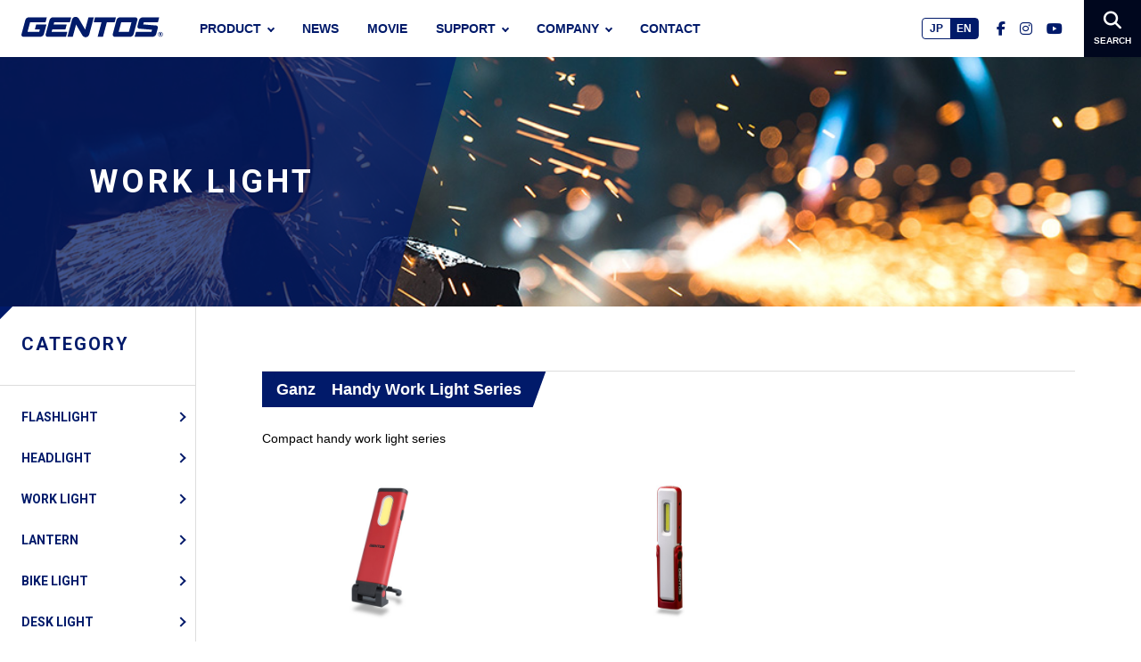

--- FILE ---
content_type: text/html; charset=UTF-8
request_url: https://www.gentos.jp/en/products/work-light
body_size: 16538
content:
<!DOCTYPE html>
<!--[if lt IE 7]>      <html class="no-js lt-ie9 lt-ie8 lt-ie7"> <![endif]-->
<!--[if IE 7]>         <html class="no-js lt-ie9 lt-ie8"> <![endif]-->
<!--[if IE 8]>         <html class="no-js lt-ie9"> <![endif]-->
<!--[if gt IE 8]><!--> <html lang="en" class="no-js"> <!--<![endif]-->
<head>
    <!-- ヒートマップスタート -->
<script type="text/javascript">
    (function(c,l,a,r,i,t,y){
        c[a]=c[a]||function(){(c[a].q=c[a].q||[]).push(arguments)};
        t=l.createElement(r);t.async=1;t.src="https://www.clarity.ms/tag/"+i;
        y=l.getElementsByTagName(r)[0];y.parentNode.insertBefore(t,y);
    })(window, document, "clarity", "script", "v156c3juzb");
</script>
<!-- ヒートマップエンド -->
<meta http-equiv="X-UA-Compatible" content="IE=edge">
<meta charset="utf-8">


<meta name="viewport" content="width=device-width">

<link rel="shortcut icon" href="https://www.gentos.jp/wp-content/themes/gentos/favicon.ico" type="image/vnd.microsoft.icon" />
<link rel="icon" href="https://www.gentos.jp/wp-content/themes/gentos/favicon.ico" type="image/vnd.microsoft.icon" />
<link rel="apple-touch-icon" sizes="120x120" href="https://www.gentos.jp/wp-content/themes/gentos/apple-touch-icon.png">

<link rel="stylesheet" type="text/css" href="https://cdn.jsdelivr.net/npm/slick-carousel@1.8.1/slick/slick.css"/>
<script src="https://kit.fontawesome.com/5844bacfea.js"></script>
<link href="https://fonts.googleapis.com/css?family=Roboto:400,700" rel="stylesheet">
<link rel="stylesheet" href="https://www.gentos.jp/wp-content/themes/gentos/assets/css/style.css">
<link rel="stylesheet" href="https://www.gentos.jp/wp-content/themes/gentos/assets/css/parallax.css">

<!-- GENTOS 追加 20250630 -->
<link rel="preload" fetchpriority="high" loading="eager"
  decoding="async" as="image" href="https://www.gentos.jp/wp-content/themes/gentos/assets/img/GENTOS_hero_img_pc.webp">
<!-- GENTOS 追加 20250630 -->
<!--
<link href="https://cdn.rawgit.com/michalsnik/aos/2.1.1/dist/aos.css" rel="stylesheet">

[if lt IE 9]>
<script src="//cdnjs.cloudflare.com/ajax/libs/respond.js/1.4.2/respond.min.js"></script>
<![endif]-->


<!-- User Heat Tag -->
<script type="text/javascript">
(function(add, cla){window['UserHeatTag']=cla;window[cla]=window[cla]||function(){(window[cla].q=window[cla].q||[]).push(arguments)},window[cla].l=1*new Date();var ul=document.createElement('script');var tag = document.getElementsByTagName('script')[0];ul.async=1;ul.src=add;tag.parentNode.insertBefore(ul,tag);})('//uh.nakanohito.jp/uhj2/uh.js', '_uhtracker');_uhtracker({id:'uhyCUq68v9'});
</script>
<!-- End User Heat Tag -->

<meta name='robots' content='index, follow, max-image-preview:large, max-snippet:-1, max-video-preview:-1' />
	<style>img:is([sizes="auto" i], [sizes^="auto," i]) { contain-intrinsic-size: 3000px 1500px }</style>
	
	<!-- This site is optimized with the Yoast SEO plugin v26.5 - https://yoast.com/wordpress/plugins/seo/ -->
	<title>WORK LIGHT アーカイブ - GENTOS</title>
	<link rel="canonical" href="https://www.gentos.jp/products/category/work-light/" />
	<link rel="next" href="https://www.gentos.jp/products/category/work-light/page/2/" />
	<meta property="og:locale" content="ja_JP" />
	<meta property="og:type" content="article" />
	<meta property="og:title" content="WORK LIGHT アーカイブ - GENTOS" />
	<meta property="og:url" content="https://www.gentos.jp/products/category/work-light/" />
	<meta property="og:site_name" content="GENTOS" />
	<meta property="og:image" content="https://www.gentos.jp/wp-content/uploads/GENTOS_imeg.webp" />
	<meta property="og:image:width" content="1200" />
	<meta property="og:image:height" content="719" />
	<meta property="og:image:type" content="image/webp" />
	<meta name="twitter:card" content="summary_large_image" />
	<meta name="twitter:site" content="@gentos_official" />
	<script type="application/ld+json" class="yoast-schema-graph">{"@context":"https://schema.org","@graph":[{"@type":"CollectionPage","@id":"https://www.gentos.jp/products/category/work-light/","url":"https://www.gentos.jp/products/category/work-light/","name":"WORK LIGHT アーカイブ - GENTOS","isPartOf":{"@id":"https://www.gentos.jp/#website"},"breadcrumb":{"@id":"https://www.gentos.jp/products/category/work-light/#breadcrumb"},"inLanguage":"ja"},{"@type":"BreadcrumbList","@id":"https://www.gentos.jp/products/category/work-light/#breadcrumb","itemListElement":[{"@type":"ListItem","position":1,"name":"ホーム","item":"https://www.gentos.jp/"},{"@type":"ListItem","position":2,"name":"PRODUCT","item":"https://www.gentos.jp/products/"},{"@type":"ListItem","position":3,"name":"カテゴリー","item":"https://www.gentos.jp/products/category/"},{"@type":"ListItem","position":4,"name":"WORK LIGHT"}]},{"@type":"WebSite","@id":"https://www.gentos.jp/#website","url":"https://www.gentos.jp/","name":"ジェントス株式会社 コーポレートサイト","description":"LEDライト・デスクライト・バイクライトならGENTOS。日本のLEDライトメーカーです。","publisher":{"@id":"https://www.gentos.jp/#organization"},"alternateName":"GENTOS","potentialAction":[{"@type":"SearchAction","target":{"@type":"EntryPoint","urlTemplate":"https://www.gentos.jp/?s={search_term_string}"},"query-input":{"@type":"PropertyValueSpecification","valueRequired":true,"valueName":"search_term_string"}}],"inLanguage":"ja"},{"@type":"Organization","@id":"https://www.gentos.jp/#organization","name":"ジェントス株式会社","alternateName":"GENTOS","url":"https://www.gentos.jp/","logo":{"@type":"ImageObject","inLanguage":"ja","@id":"https://www.gentos.jp/#/schema/logo/image/","url":"https://www.gentos.jp/wp-content/uploads/GENTOS_Logo_2022_Blue.jpg","contentUrl":"https://www.gentos.jp/wp-content/uploads/GENTOS_Logo_2022_Blue.jpg","width":1439,"height":441,"caption":"ジェントス株式会社"},"image":{"@id":"https://www.gentos.jp/#/schema/logo/image/"},"sameAs":["https://www.facebook.com/GENTOS.jp/","https://x.com/gentos_official","https://www.instagram.com/gentos_official_jp/","https://www.youtube.com/user/GENTOSchannel/"]}]}</script>
	<!-- / Yoast SEO plugin. -->


<link rel='dns-prefetch' href='//kit.fontawesome.com' />
<link rel="alternate" type="application/rss+xml" title="GENTOS &raquo; WORK LIGHT カテゴリーのフィード" href="https://www.gentos.jp/products/category/work-light/feed/" />
<script type="text/javascript">
/* <![CDATA[ */
window._wpemojiSettings = {"baseUrl":"https:\/\/s.w.org\/images\/core\/emoji\/15.0.3\/72x72\/","ext":".png","svgUrl":"https:\/\/s.w.org\/images\/core\/emoji\/15.0.3\/svg\/","svgExt":".svg","source":{"concatemoji":"https:\/\/www.gentos.jp\/wp-includes\/js\/wp-emoji-release.min.js?ver=6.7.4"}};
/*! This file is auto-generated */
!function(i,n){var o,s,e;function c(e){try{var t={supportTests:e,timestamp:(new Date).valueOf()};sessionStorage.setItem(o,JSON.stringify(t))}catch(e){}}function p(e,t,n){e.clearRect(0,0,e.canvas.width,e.canvas.height),e.fillText(t,0,0);var t=new Uint32Array(e.getImageData(0,0,e.canvas.width,e.canvas.height).data),r=(e.clearRect(0,0,e.canvas.width,e.canvas.height),e.fillText(n,0,0),new Uint32Array(e.getImageData(0,0,e.canvas.width,e.canvas.height).data));return t.every(function(e,t){return e===r[t]})}function u(e,t,n){switch(t){case"flag":return n(e,"\ud83c\udff3\ufe0f\u200d\u26a7\ufe0f","\ud83c\udff3\ufe0f\u200b\u26a7\ufe0f")?!1:!n(e,"\ud83c\uddfa\ud83c\uddf3","\ud83c\uddfa\u200b\ud83c\uddf3")&&!n(e,"\ud83c\udff4\udb40\udc67\udb40\udc62\udb40\udc65\udb40\udc6e\udb40\udc67\udb40\udc7f","\ud83c\udff4\u200b\udb40\udc67\u200b\udb40\udc62\u200b\udb40\udc65\u200b\udb40\udc6e\u200b\udb40\udc67\u200b\udb40\udc7f");case"emoji":return!n(e,"\ud83d\udc26\u200d\u2b1b","\ud83d\udc26\u200b\u2b1b")}return!1}function f(e,t,n){var r="undefined"!=typeof WorkerGlobalScope&&self instanceof WorkerGlobalScope?new OffscreenCanvas(300,150):i.createElement("canvas"),a=r.getContext("2d",{willReadFrequently:!0}),o=(a.textBaseline="top",a.font="600 32px Arial",{});return e.forEach(function(e){o[e]=t(a,e,n)}),o}function t(e){var t=i.createElement("script");t.src=e,t.defer=!0,i.head.appendChild(t)}"undefined"!=typeof Promise&&(o="wpEmojiSettingsSupports",s=["flag","emoji"],n.supports={everything:!0,everythingExceptFlag:!0},e=new Promise(function(e){i.addEventListener("DOMContentLoaded",e,{once:!0})}),new Promise(function(t){var n=function(){try{var e=JSON.parse(sessionStorage.getItem(o));if("object"==typeof e&&"number"==typeof e.timestamp&&(new Date).valueOf()<e.timestamp+604800&&"object"==typeof e.supportTests)return e.supportTests}catch(e){}return null}();if(!n){if("undefined"!=typeof Worker&&"undefined"!=typeof OffscreenCanvas&&"undefined"!=typeof URL&&URL.createObjectURL&&"undefined"!=typeof Blob)try{var e="postMessage("+f.toString()+"("+[JSON.stringify(s),u.toString(),p.toString()].join(",")+"));",r=new Blob([e],{type:"text/javascript"}),a=new Worker(URL.createObjectURL(r),{name:"wpTestEmojiSupports"});return void(a.onmessage=function(e){c(n=e.data),a.terminate(),t(n)})}catch(e){}c(n=f(s,u,p))}t(n)}).then(function(e){for(var t in e)n.supports[t]=e[t],n.supports.everything=n.supports.everything&&n.supports[t],"flag"!==t&&(n.supports.everythingExceptFlag=n.supports.everythingExceptFlag&&n.supports[t]);n.supports.everythingExceptFlag=n.supports.everythingExceptFlag&&!n.supports.flag,n.DOMReady=!1,n.readyCallback=function(){n.DOMReady=!0}}).then(function(){return e}).then(function(){var e;n.supports.everything||(n.readyCallback(),(e=n.source||{}).concatemoji?t(e.concatemoji):e.wpemoji&&e.twemoji&&(t(e.twemoji),t(e.wpemoji)))}))}((window,document),window._wpemojiSettings);
/* ]]> */
</script>
<style id='wp-emoji-styles-inline-css' type='text/css'>

	img.wp-smiley, img.emoji {
		display: inline !important;
		border: none !important;
		box-shadow: none !important;
		height: 1em !important;
		width: 1em !important;
		margin: 0 0.07em !important;
		vertical-align: -0.1em !important;
		background: none !important;
		padding: 0 !important;
	}
</style>
<link rel='stylesheet' id='wp-block-library-css' href='https://www.gentos.jp/wp-includes/css/dist/block-library/style.min.css?ver=6.7.4' type='text/css' media='all' />
<style id='font-awesome-svg-styles-default-inline-css' type='text/css'>
.svg-inline--fa {
  display: inline-block;
  height: 1em;
  overflow: visible;
  vertical-align: -.125em;
}
</style>
<link rel='stylesheet' id='font-awesome-svg-styles-css' href='https://www.gentos.jp/wp-content/uploads/font-awesome/v6.7.2/css/svg-with-js.css' type='text/css' media='all' />
<style id='font-awesome-svg-styles-inline-css' type='text/css'>
   .wp-block-font-awesome-icon svg::before,
   .wp-rich-text-font-awesome-icon svg::before {content: unset;}
</style>
<style id='classic-theme-styles-inline-css' type='text/css'>
/*! This file is auto-generated */
.wp-block-button__link{color:#fff;background-color:#32373c;border-radius:9999px;box-shadow:none;text-decoration:none;padding:calc(.667em + 2px) calc(1.333em + 2px);font-size:1.125em}.wp-block-file__button{background:#32373c;color:#fff;text-decoration:none}
</style>
<style id='global-styles-inline-css' type='text/css'>
:root{--wp--preset--aspect-ratio--square: 1;--wp--preset--aspect-ratio--4-3: 4/3;--wp--preset--aspect-ratio--3-4: 3/4;--wp--preset--aspect-ratio--3-2: 3/2;--wp--preset--aspect-ratio--2-3: 2/3;--wp--preset--aspect-ratio--16-9: 16/9;--wp--preset--aspect-ratio--9-16: 9/16;--wp--preset--color--black: #000000;--wp--preset--color--cyan-bluish-gray: #abb8c3;--wp--preset--color--white: #ffffff;--wp--preset--color--pale-pink: #f78da7;--wp--preset--color--vivid-red: #cf2e2e;--wp--preset--color--luminous-vivid-orange: #ff6900;--wp--preset--color--luminous-vivid-amber: #fcb900;--wp--preset--color--light-green-cyan: #7bdcb5;--wp--preset--color--vivid-green-cyan: #00d084;--wp--preset--color--pale-cyan-blue: #8ed1fc;--wp--preset--color--vivid-cyan-blue: #0693e3;--wp--preset--color--vivid-purple: #9b51e0;--wp--preset--gradient--vivid-cyan-blue-to-vivid-purple: linear-gradient(135deg,rgba(6,147,227,1) 0%,rgb(155,81,224) 100%);--wp--preset--gradient--light-green-cyan-to-vivid-green-cyan: linear-gradient(135deg,rgb(122,220,180) 0%,rgb(0,208,130) 100%);--wp--preset--gradient--luminous-vivid-amber-to-luminous-vivid-orange: linear-gradient(135deg,rgba(252,185,0,1) 0%,rgba(255,105,0,1) 100%);--wp--preset--gradient--luminous-vivid-orange-to-vivid-red: linear-gradient(135deg,rgba(255,105,0,1) 0%,rgb(207,46,46) 100%);--wp--preset--gradient--very-light-gray-to-cyan-bluish-gray: linear-gradient(135deg,rgb(238,238,238) 0%,rgb(169,184,195) 100%);--wp--preset--gradient--cool-to-warm-spectrum: linear-gradient(135deg,rgb(74,234,220) 0%,rgb(151,120,209) 20%,rgb(207,42,186) 40%,rgb(238,44,130) 60%,rgb(251,105,98) 80%,rgb(254,248,76) 100%);--wp--preset--gradient--blush-light-purple: linear-gradient(135deg,rgb(255,206,236) 0%,rgb(152,150,240) 100%);--wp--preset--gradient--blush-bordeaux: linear-gradient(135deg,rgb(254,205,165) 0%,rgb(254,45,45) 50%,rgb(107,0,62) 100%);--wp--preset--gradient--luminous-dusk: linear-gradient(135deg,rgb(255,203,112) 0%,rgb(199,81,192) 50%,rgb(65,88,208) 100%);--wp--preset--gradient--pale-ocean: linear-gradient(135deg,rgb(255,245,203) 0%,rgb(182,227,212) 50%,rgb(51,167,181) 100%);--wp--preset--gradient--electric-grass: linear-gradient(135deg,rgb(202,248,128) 0%,rgb(113,206,126) 100%);--wp--preset--gradient--midnight: linear-gradient(135deg,rgb(2,3,129) 0%,rgb(40,116,252) 100%);--wp--preset--font-size--small: 13px;--wp--preset--font-size--medium: 20px;--wp--preset--font-size--large: 36px;--wp--preset--font-size--x-large: 42px;--wp--preset--spacing--20: 0.44rem;--wp--preset--spacing--30: 0.67rem;--wp--preset--spacing--40: 1rem;--wp--preset--spacing--50: 1.5rem;--wp--preset--spacing--60: 2.25rem;--wp--preset--spacing--70: 3.38rem;--wp--preset--spacing--80: 5.06rem;--wp--preset--shadow--natural: 6px 6px 9px rgba(0, 0, 0, 0.2);--wp--preset--shadow--deep: 12px 12px 50px rgba(0, 0, 0, 0.4);--wp--preset--shadow--sharp: 6px 6px 0px rgba(0, 0, 0, 0.2);--wp--preset--shadow--outlined: 6px 6px 0px -3px rgba(255, 255, 255, 1), 6px 6px rgba(0, 0, 0, 1);--wp--preset--shadow--crisp: 6px 6px 0px rgba(0, 0, 0, 1);}:where(.is-layout-flex){gap: 0.5em;}:where(.is-layout-grid){gap: 0.5em;}body .is-layout-flex{display: flex;}.is-layout-flex{flex-wrap: wrap;align-items: center;}.is-layout-flex > :is(*, div){margin: 0;}body .is-layout-grid{display: grid;}.is-layout-grid > :is(*, div){margin: 0;}:where(.wp-block-columns.is-layout-flex){gap: 2em;}:where(.wp-block-columns.is-layout-grid){gap: 2em;}:where(.wp-block-post-template.is-layout-flex){gap: 1.25em;}:where(.wp-block-post-template.is-layout-grid){gap: 1.25em;}.has-black-color{color: var(--wp--preset--color--black) !important;}.has-cyan-bluish-gray-color{color: var(--wp--preset--color--cyan-bluish-gray) !important;}.has-white-color{color: var(--wp--preset--color--white) !important;}.has-pale-pink-color{color: var(--wp--preset--color--pale-pink) !important;}.has-vivid-red-color{color: var(--wp--preset--color--vivid-red) !important;}.has-luminous-vivid-orange-color{color: var(--wp--preset--color--luminous-vivid-orange) !important;}.has-luminous-vivid-amber-color{color: var(--wp--preset--color--luminous-vivid-amber) !important;}.has-light-green-cyan-color{color: var(--wp--preset--color--light-green-cyan) !important;}.has-vivid-green-cyan-color{color: var(--wp--preset--color--vivid-green-cyan) !important;}.has-pale-cyan-blue-color{color: var(--wp--preset--color--pale-cyan-blue) !important;}.has-vivid-cyan-blue-color{color: var(--wp--preset--color--vivid-cyan-blue) !important;}.has-vivid-purple-color{color: var(--wp--preset--color--vivid-purple) !important;}.has-black-background-color{background-color: var(--wp--preset--color--black) !important;}.has-cyan-bluish-gray-background-color{background-color: var(--wp--preset--color--cyan-bluish-gray) !important;}.has-white-background-color{background-color: var(--wp--preset--color--white) !important;}.has-pale-pink-background-color{background-color: var(--wp--preset--color--pale-pink) !important;}.has-vivid-red-background-color{background-color: var(--wp--preset--color--vivid-red) !important;}.has-luminous-vivid-orange-background-color{background-color: var(--wp--preset--color--luminous-vivid-orange) !important;}.has-luminous-vivid-amber-background-color{background-color: var(--wp--preset--color--luminous-vivid-amber) !important;}.has-light-green-cyan-background-color{background-color: var(--wp--preset--color--light-green-cyan) !important;}.has-vivid-green-cyan-background-color{background-color: var(--wp--preset--color--vivid-green-cyan) !important;}.has-pale-cyan-blue-background-color{background-color: var(--wp--preset--color--pale-cyan-blue) !important;}.has-vivid-cyan-blue-background-color{background-color: var(--wp--preset--color--vivid-cyan-blue) !important;}.has-vivid-purple-background-color{background-color: var(--wp--preset--color--vivid-purple) !important;}.has-black-border-color{border-color: var(--wp--preset--color--black) !important;}.has-cyan-bluish-gray-border-color{border-color: var(--wp--preset--color--cyan-bluish-gray) !important;}.has-white-border-color{border-color: var(--wp--preset--color--white) !important;}.has-pale-pink-border-color{border-color: var(--wp--preset--color--pale-pink) !important;}.has-vivid-red-border-color{border-color: var(--wp--preset--color--vivid-red) !important;}.has-luminous-vivid-orange-border-color{border-color: var(--wp--preset--color--luminous-vivid-orange) !important;}.has-luminous-vivid-amber-border-color{border-color: var(--wp--preset--color--luminous-vivid-amber) !important;}.has-light-green-cyan-border-color{border-color: var(--wp--preset--color--light-green-cyan) !important;}.has-vivid-green-cyan-border-color{border-color: var(--wp--preset--color--vivid-green-cyan) !important;}.has-pale-cyan-blue-border-color{border-color: var(--wp--preset--color--pale-cyan-blue) !important;}.has-vivid-cyan-blue-border-color{border-color: var(--wp--preset--color--vivid-cyan-blue) !important;}.has-vivid-purple-border-color{border-color: var(--wp--preset--color--vivid-purple) !important;}.has-vivid-cyan-blue-to-vivid-purple-gradient-background{background: var(--wp--preset--gradient--vivid-cyan-blue-to-vivid-purple) !important;}.has-light-green-cyan-to-vivid-green-cyan-gradient-background{background: var(--wp--preset--gradient--light-green-cyan-to-vivid-green-cyan) !important;}.has-luminous-vivid-amber-to-luminous-vivid-orange-gradient-background{background: var(--wp--preset--gradient--luminous-vivid-amber-to-luminous-vivid-orange) !important;}.has-luminous-vivid-orange-to-vivid-red-gradient-background{background: var(--wp--preset--gradient--luminous-vivid-orange-to-vivid-red) !important;}.has-very-light-gray-to-cyan-bluish-gray-gradient-background{background: var(--wp--preset--gradient--very-light-gray-to-cyan-bluish-gray) !important;}.has-cool-to-warm-spectrum-gradient-background{background: var(--wp--preset--gradient--cool-to-warm-spectrum) !important;}.has-blush-light-purple-gradient-background{background: var(--wp--preset--gradient--blush-light-purple) !important;}.has-blush-bordeaux-gradient-background{background: var(--wp--preset--gradient--blush-bordeaux) !important;}.has-luminous-dusk-gradient-background{background: var(--wp--preset--gradient--luminous-dusk) !important;}.has-pale-ocean-gradient-background{background: var(--wp--preset--gradient--pale-ocean) !important;}.has-electric-grass-gradient-background{background: var(--wp--preset--gradient--electric-grass) !important;}.has-midnight-gradient-background{background: var(--wp--preset--gradient--midnight) !important;}.has-small-font-size{font-size: var(--wp--preset--font-size--small) !important;}.has-medium-font-size{font-size: var(--wp--preset--font-size--medium) !important;}.has-large-font-size{font-size: var(--wp--preset--font-size--large) !important;}.has-x-large-font-size{font-size: var(--wp--preset--font-size--x-large) !important;}
:where(.wp-block-post-template.is-layout-flex){gap: 1.25em;}:where(.wp-block-post-template.is-layout-grid){gap: 1.25em;}
:where(.wp-block-columns.is-layout-flex){gap: 2em;}:where(.wp-block-columns.is-layout-grid){gap: 2em;}
:root :where(.wp-block-pullquote){font-size: 1.5em;line-height: 1.6;}
</style>
<script type="text/javascript" src="https://www.gentos.jp/wp-includes/js/jquery/jquery.min.js?ver=3.7.1" id="jquery-core-js"></script>
<script type="text/javascript" src="https://www.gentos.jp/wp-includes/js/jquery/jquery-migrate.min.js?ver=3.4.1" id="jquery-migrate-js"></script>
<script defer crossorigin="anonymous" type="text/javascript" src="https://kit.fontawesome.com/cc77da392b.js" id="font-awesome-official-js"></script>
<link rel="https://api.w.org/" href="https://www.gentos.jp/wp-json/" /><link rel="alternate" title="JSON" type="application/json" href="https://www.gentos.jp/wp-json/wp/v2/categories/15" /><link rel="EditURI" type="application/rsd+xml" title="RSD" href="https://www.gentos.jp/xmlrpc.php?rsd" />
<meta name="generator" content="WordPress 6.7.4" />
<meta name="cdp-version" content="1.5.0" />    
    <script type="text/javascript">
        var ajaxurl = 'https://www.gentos.jp/wp-admin/admin-ajax.php';
    </script>
                <script>
                    var ajaxUrl = 'https://www.gentos.jp/wp-admin/admin-ajax.php';
                </script>
        
</head>



<body class="archive category category-work-light category-15 charging work-light disp_charging hour_5_10 products lumen_800_over bar">



<header class="main-header" id="main-header">

  <div class="logo">
    <a href="https://www.gentos.jp/en">
      <img src="https://www.gentos.jp/wp-content/themes/gentos/assets/img/logo.svg" alt="">
    </a>
  </div>
  <div class="c-header-menu" id="header-toggle-nav">
    <nav class="global-nav">
      <ul>
        <li class="global-nav-item has-child">
          <a href="https://www.gentos.jp/en/products">PRODUCT</a>
          <div class="l-header-mega-menu">
            <div class="mega-menu-container">
              <div class="mega-menu-header">
                <h4 class="mega-menu-title">
                  <span class="title-en">PRODUCT</span>
                </h4>
                <div class="c-view-mega-menu-link">
                  <a href="https://www.gentos.jp/en/products" class="btn white-btn"><span class="label">PRODUCT TOP</span></a>
                </div>
              </div>
              <div class="mega-menu-content column-4">

                <div class="maga-menu-item icon-menu">
                  <a href="https://www.gentos.jp/en/products/flashlight">
                    <div class="mega-menu-thumb">
                      <img src="https://www.gentos.jp/wp-content/themes/gentos/assets/img/icon_flashlight.png" alt="">
                    </div>
                    <h5 class="mega-menu-item-title">FLASHLIGHT</h5>
                  </a>
                </div>
                <div class="maga-menu-item icon-menu">
                  <a href="https://www.gentos.jp/en/products/headlight">
                    <div class="mega-menu-thumb">
                      <img src="https://www.gentos.jp/wp-content/themes/gentos/assets/img/icon_headlight.png" alt="">
                    </div>
                    <h5 class="mega-menu-item-title">HEADLIGHT</h5>
                  </a>
                </div>
                <div class="maga-menu-item icon-menu">
                  <a href="https://www.gentos.jp/en/products/work-light">
                    <div class="mega-menu-thumb">
                      <img src="https://www.gentos.jp/wp-content/themes/gentos/assets/img/icon_work_light.png" alt="">
                    </div>
                    <h5 class="mega-menu-item-title">WORK LIGHT</h5>
                  </a>
                </div>
                <div class="maga-menu-item icon-menu">
                  <a href="https://www.gentos.jp/en/products/lantern">
                    <div class="mega-menu-thumb">
                      <img src="https://www.gentos.jp/wp-content/themes/gentos/assets/img/icon_lantarn.png" alt="">
                    </div>
                    <h5 class="mega-menu-item-title">LANTERN</h5>
                  </a>
                </div>
                <div class="maga-menu-item icon-menu">
                  <a href="https://www.gentos.jp/en/products/bikelight">
                    <div class="mega-menu-thumb">
                      <img src="https://www.gentos.jp/wp-content/themes/gentos/assets/img/icon_bike_light.png" alt="">
                    </div>
                    <h5 class="mega-menu-item-title">BIKE LIGHT</h5>
                  </a>
                </div>
                <div class="maga-menu-item icon-menu">
                  <a href="https://www.gentos.jp/en/products/desklight">
                    <div class="mega-menu-thumb">
                      <img src="https://www.gentos.jp/wp-content/themes/gentos/assets/img/icon_desk_light.png" alt="">
                    </div>
                    <h5 class="mega-menu-item-title">DESK LIGHT</h5>
                  </a>
                </div>
                <div class="maga-menu-item icon-menu">
                  <a href="https://www.gentos.jp/en/products/workgear">
                    <div class="mega-menu-thumb">
                      <img src="https://www.gentos.jp/wp-content/themes/gentos/assets/img/icon_workgear.png" alt="">
                    </div>
                    <h5 class="mega-menu-item-title">WORK GEAR</h5>
                  </a>
                </div>
                <div class="maga-menu-item icon-menu">
                  <a href="https://www.gentos.jp/en/products/accessory">
                    <div class="mega-menu-thumb">
                      <img src="https://www.gentos.jp/wp-content/themes/gentos/assets/img/icon_accessory.png" alt="">
                    </div>
                    <h5 class="mega-menu-item-title">ACCESSORY</h5>
                  </a>
                </div>
                <div class="maga-menu-item small-menu-item">
                  <a href="https://www.gentos.jp/en/products/newproducts">
                    <h5 class="mega-menu-item-title">NEW PRODUCT</h5>
                  </a>
                  <a href="https://www.gentos.jp/en/discontinued">
                    <h5 class="mega-menu-item-title">DISCONTINUED</h5>
                  </a>
                </div>

                <div class="maga-menu-item">
                  <a href="/en/products/sg-by-gentos" style="padding: 0; background-color: #5dc2d0;">
                    <img style="width: 100%; height: 100%; object-fit: cover; display: block;" src="https://www.gentos.jp/wp-content/themes/gentos/assets/img/SGbyGENTOS_logo_header.png" alt="">
                  </a>
                </div>
  

              </div>
            </div>
          </div>
        </li>
        <li class="global-nav-item"><a href="https://www.gentos.jp/en/news">NEWS</a></li>
        <li class="global-nav-item"><a href="https://www.gentos.jp/en/movie">MOVIE</a></li>
        <li class="global-nav-item has-child">
          <a href="https://www.gentos.jp/en/support">SUPPORT</a>
          <div class="l-header-mega-menu">
            <div class="mega-menu-container">
              <div class="mega-menu-header">
                <h4 class="mega-menu-title">
                  <span class="title-en">SUPPORT</span>
                </h4>
                <div class="c-view-mega-menu-link">
                  <a href="https://www.gentos.jp/en/support" class="btn white-btn"><span class="label">SUPPORT TOP</span></a>
                </div>
              </div>


              <div class="mega-menu-content column-4">
                <div class="maga-menu-item">
                  <a href="https://www.gentos.jp/en/support/download">
                    <h5 class="mega-menu-item-title">DOWNLOAD</h5>
                  </a>
                </div>

<!--                 <div class="maga-menu-item">
                  <a href="https://www.gentos.jp/en/support/customer-support">
                    <h5 class="mega-menu-item-title">CUSTOMER SUPPORT</h5>
                  </a>
                </div>
                <div class="maga-menu-item">
                  <a href="https://www.gentos.jp/en/support/after">
                    <h5 class="mega-menu-item-title">AFTER</h5>
                  </a>
                </div>
                <div class="maga-menu-item">
                  <a href="https://www.gentos.jp/en/support/faq">
                    <h5 class="mega-menu-item-title">FAQ</h5>
                  </a>
                </div>
                <div class="maga-menu-item">
                  <a href="https://www.gentos.jp/en/support/my-g-user">
                    <h5 class="mega-menu-item-title">USER</h5>
                  </a>
                </div> -->

              </div>
            </div>
          </div>
        </li>
        <li class="global-nav-item has-child">
          <a href="https://www.gentos.jp/en/company">COMPANY</a>
          <div class="l-header-mega-menu">
            <div class="mega-menu-container">
              <div class="mega-menu-header">
                <h4 class="mega-menu-title">
                  <span class="title-en">COMPANY</span>
                </h4>
                <div class="c-view-mega-menu-link">
                  <a href="https://www.gentos.jp/en/company" class="btn white-btn"><span class="label">COMPANY TOP</span></a>
                </div>
              </div>
              <div class="mega-menu-content column-4">
                <div class="maga-menu-item">
                  <a href="https://www.gentos.jp/en/company/profile">
                    <h5 class="mega-menu-item-title">PROFILE</h5>
                  </a>
                </div>
                <div class="maga-menu-item">
                  <a href="https://www.gentos.jp/en/company/history">
                    <h5 class="mega-menu-item-title">HISTORY</h5>
                  </a>
                </div>
                <div class="maga-menu-item">
                  <a href="https://www.gentos.jp/en/company/access">
                    <h5 class="mega-menu-item-title">LOCATION</h5>
                  </a>
                </div>

                 <div class="maga-menu-item">
                  <a href="https://www.gentos.jp/en/about-gentos">
                    <h5 class="mega-menu-item-title">ABOUT GENTOS</h5>
                  </a>
                </div>

<!--
                <div class="maga-menu-item">
                  <a href="https://www.gentos.jp/en/company/csr">
                    <h5 class="mega-menu-item-title">CSR</h5>
                  </a>
                </div>
                <div class="maga-menu-item">
                  <a href="https://www.gentos.jp/en/company/our-credo">
                    <h5 class="mega-menu-item-title">Our CREDO</h5>
                  </a>
                </div>
                <div class="maga-menu-item">
                  <a href="https://www.gentos.jp/en/company/recruit">
                    <h5 class="mega-menu-item-title">RECRUIT</h5>
                  </a>
                </div>
-->


              </div>
            </div>
          </div>
        </li>
        <li class="global-nav-item"><a href="https://www.gentos.jp/en/contact">CONTACT</a></li>
        <!-- <li class="global-nav-item"><a href="https://www.gentos.jp/en/blog">BLOG</a></li> -->
        <li class="global-nav-extra-item">
          <div class="language-select">
            <a href="/">JP</a>
            <a href="/en" onclick="document.cookie = 'language=en';" class="active">EN</a>
          </div>
          <ul class="c-header-social-lists sp-only">
            <li class="social-item"><a href="https://www.facebook.com/GENTOS.jp/" target="_blank" rel=”noopener”><i class="fab fa-facebook-f"></i></a></li>
            <li class="social-item"><a href="https://www.instagram.com/gentos_official_jp/" target="_blank" rel=”noopener”><i class="fab fa-instagram"></i></a></li>
            <li class="social-item"><a href="https://www.youtube.com/channel/UCaWnqQnIk5FRL-fOFVY-uLQ" target="_blank" rel=”noopener”><i class="fab fa-youtube"></i></a></li>
          </ul>
        </li>
      </ul>
    </nav>
  </div>
  <ul class="c-header-social-lists pc-only">
    <li class="social-item"><a href="https://www.facebook.com/GENTOS.jp/" target="_blank" rel=”noopener”><i class="fab fa-facebook-f"></i></a></li>
    <li class="social-item"><a href="https://www.instagram.com/gentos_official_jp/" target="_blank" rel=”noopener”><i class="fab fa-instagram"></i></a></li>
    <li class="social-item"><a href="https://www.youtube.com/channel/UCaWnqQnIk5FRL-fOFVY-uLQ" target="_blank" rel=”noopener”><i class="fab fa-youtube"></i></a></li>
  </ul>
  <div class="c-header-extra-menu">
<!--     <a href="" class="extra-menu-item">
      <span class="icon">
        <i class="fas fa-shopping-cart"></i>
      </span>
      <span class="label">SHOP</span>
    </a> -->
    <a href="javascript:void(0)" class="extra-menu-item js-toggle-search">
      <span class="icon">
        <i class="fas fa-search"></i>
      </span>
      <span class="label">SEARCH</span>
    </a>
  </div>
  <div class="c-header-search-content js-toggle-search-content">
    
<form method="get" id="searchform" action="/">
    <!-- キーワード検索 -->
    <div class="search-form-content">
      <div class="search-form-select-block">
                <div class="select-block">
          <div class="form-label white"><label>カテゴリー</label></div>
          <div class="select">
            <select name=category>
                <option value="">選択してください</option>
                                <option  value="15">WORK LIGHT</option>
                                <option  value="24">HEADLIGHT</option>
                                <option  value="25">FLASHLIGHT</option>
                                <option  value="26">LANTERN</option>
                                <option  value="27">BIKE LIGHT</option>
                                <option  value="28">DESK LIGHT</option>
                                <option  value="386">WORK GEAR</option>
                                <option  value="118">ACCESSORY</option>
                                <option  value="491">SG by GENTOS</option>
                            </select>
          </div>
        </div>
                <div class="select-block">
          <div class="form-label white"><label>明るさ</label></div>
          <div class="select">
            <select name=lumen>
                <option value="">選択してください</option>
                                <option  value="91">100ルーメン未満</option>
                                <option  value="92">100ルーメン～300ルーメン未満</option>
                                <option  value="93">300ルーメン～500ルーメン未満</option>
                                <option  value="94">500ルーメン～800ルーメン未満</option>
                                <option  value="95">800ルーメン以上</option>
                            </select>
          </div>
        </div>
                <div class="select-block">
          <div class="form-label white"><label>点灯時間</label></div>
          <div class="select">
            <select name=lighting_time>
                <option value="">選択してください</option>
                                <option  value="97">3時間未満</option>
                                <option  value="98">3時間～5時間未満</option>
                                <option  value="99">5時間～10時間未満</option>
                                <option  value="100">10時間～15時間未満</option>
                                <option  value="101">15時間以上</option>
                            </select>
          </div>
        </div>
                <div class="select-block">
          <div class="form-label white"><label>電源</label></div>
          <div class="select">
            <select name=power>
                <option value="">選択してください</option>
                                <option  value="104">充電池</option>
                                <option  value="105">単4電池</option>
                                <option  value="106">単3電池</option>
                                <option  value="107">単2電池</option>
                                <option  value="108">単1電池</option>
                                <option  value="109">AC使用</option>
                                <option  value="110">その他</option>
                                <option  value="319">ハイブリッド</option>
                            </select>
          </div>
        </div>
      </div>
      <div class="search-form-text-block">
        <input type="text" name="s" placeholder="型番で検索（型番の一部でも可）" value="">        
        <button class="search-submit" type="submit"><i class="fas fa-search"></i>この条件で検索</button>
      </div>
    </div>
</form>


  </div>
  <div class="menu-toggle sp-only" id="menu-toggle">
    <span class="icon"></span>
  </div>

</header>



<main class="main-content">
  <article class="l-post-index">
    <header class="post-header">

                    <img width="1060" height="353" src="https://www.gentos.jp/wp-content/uploads/work-light_header.jpg" class="attachment-full size-full" alt="" decoding="async" fetchpriority="high" srcset="https://www.gentos.jp/wp-content/uploads/work-light_header.jpg 1060w, https://www.gentos.jp/wp-content/uploads/work-light_header-300x100.jpg 300w, https://www.gentos.jp/wp-content/uploads/work-light_header-768x256.jpg 768w, https://www.gentos.jp/wp-content/uploads/work-light_header-1024x341.jpg 1024w" sizes="(max-width: 1060px) 100vw, 1060px" />      

      <h1 class="post-title container">
        <span class="title-main">WORK LIGHT</span>
      </h1>


    </header>
    <div class="full-container d-flex">
            <div class="side-column">
        
<aside class="l-sidebar">
  <section class="side-section-item">
    <h4 class="side-section-title">
      <span class="title-en">CATEGORY</span>
    </h4>
    <div class="side-section-content">
      <ul class="sidebar-nav-list">
        <li class="sidebar-nav-item">
          <a href='https://www.gentos.jp/en/products/flashlight'>FLASHLIGHT</a><ul class='side-nav-child'><li><a href='https://www.gentos.jp/en/products/g_series_flashlight'>Gシリーズ　フラッシュライト</a></li><li><a href='https://www.gentos.jp/en/products/ultirex'>UltiREXシリーズ</a></li><li><a href='https://www.gentos.jp/en/products/senn'>閃シリーズ（吊り下げパッケージ）</a></li><li><a href='https://www.gentos.jp/en/products/senn_white_box_ver'>閃シリーズ（ボックスパッケージ）</a></li><li><a href='https://www.gentos.jp/en/products/rx'>REXEEDシリーズ</a></li><li><a href='https://www.gentos.jp/en/products/stella'>STELLA　シリーズ</a></li><li><a href='https://www.gentos.jp/en/products/kf'>K-FORCEシリーズ</a></li><li><a href='https://www.gentos.jp/en/products/t_rex_flashlight'>T-REXシリーズ　フラッシュライト</a></li><li><a href='https://www.gentos.jp/en/products/bar-series'>BARRELシリーズ</a></li><li><a href='https://www.gentos.jp/en/products/bluster'>BLUSTERシリーズ</a></li><li><a href='https://www.gentos.jp/en/products/sr_flashlight'>SRシリーズ　フラッシュライト</a></li><li><a href='https://www.gentos.jp/en/products/lk'>The LEDシリーズ</a></li><li><a href='https://www.gentos.jp/en/products/onez'>Onezシリーズ　フラッシュライト</a></li><li><a href='https://www.gentos.jp/en/products/snm'>SNMシリーズ</a></li><li><a href='https://www.gentos.jp/en/products/floox'>Flooxシリーズ</a></li><li><a href='https://www.gentos.jp/en/products/lg'>LGシリーズ</a></li><li><a href='https://www.gentos.jp/en/products/key_light'>KEY LIGHT</a></li><li><a href='https://www.gentos.jp/en/products/mp'>むらぴかくん</a></li><li><a href='https://www.gentos.jp/en/products/safety'>SAFETY LIGHT</a></li></ul>        </li>
        <li class="sidebar-nav-item">
          <a href='https://www.gentos.jp/en/products/headlight'>HEADLIGHT</a><ul class='side-nav-child'><li><a href='https://www.gentos.jp/en/products/g_series_headlight'>Gシリーズ　ヘッドライト</a></li><li><a href='https://www.gentos.jp/en/products/headvader'>HEAD VADERシリーズ</a></li><li><a href='https://www.gentos.jp/en/products/ly'>LIBERTY シリーズ</a></li><li><a href='https://www.gentos.jp/en/products/head_wars'>HEAD WARSシリーズ</a></li><li><a href='https://www.gentos.jp/en/products/head_wars_white_box_ver'>HEAD WARSシリーズ (ボックスパッケージ)</a></li><li><a href='https://www.gentos.jp/en/products/delta_peak'>DELTA PEAKシリーズ</a></li><li><a href='https://www.gentos.jp/en/products/drf'>Drag Forceシリーズ</a></li><li><a href='https://www.gentos.jp/en/products/gt'>GAIN TECHシリーズ</a></li><li><a href='https://www.gentos.jp/en/products/ast'>Astrum シリーズ</a></li><li><a href='https://www.gentos.jp/en/products/w_star'>W STAR シリーズ</a></li><li><a href='https://www.gentos.jp/en/products/nr'>NRシリーズ</a></li><li><a href='https://www.gentos.jp/en/products/auva'>AUVAシリーズ</a></li><li><a href='https://www.gentos.jp/en/products/combreaker'>COMBREAKERシリーズ</a></li><li><a href='https://www.gentos.jp/en/products/t_rex_headlight'>T-REXシリーズ　ヘッドライト</a></li><li><a href='https://www.gentos.jp/en/products/stg'>Star gazerシリーズ</a></li><li><a href='https://www.gentos.jp/en/products/compact_headlight'>COMPACT HEADLIGHT</a></li></ul>        </li>
        <li class="sidebar-nav-item">
          <a href='https://www.gentos.jp/en/products/work-light'>WORK LIGHT</a><ul class='side-nav-child'><li><a href='https://www.gentos.jp/en/products/ganz_1'>Ganz　ハンディワークライトシリーズ</a></li><li><a href='https://www.gentos.jp/en/products/ganz_2'>Ganz　薄型ヘッド作業灯シリーズ</a></li><li><a href='https://www.gentos.jp/en/products/bar'>Ganz　バータイプワークライトシリーズ</a></li><li><a href='https://www.gentos.jp/en/products/strip_light'>Ganz　テープ型ライトシリーズ</a></li><li><a href='https://www.gentos.jp/en/products/area_light'>Ganz　エリアライトシリーズ</a></li><li><a href='https://www.gentos.jp/en/products/tube_light'>Ganz　チューブライトシリーズ</a></li><li><a href='https://www.gentos.jp/en/products/ganz_3'>Ganz　投光器シリーズ</a></li><li><a href='https://www.gentos.jp/en/products/gz_b'>Ganz　防爆ライトシリーズ</a></li></ul>        </li>
        <li class="sidebar-nav-item">
          <a href='https://www.gentos.jp/en/products/lantern'>LANTERN</a><ul class='side-nav-child'><li><a href='https://www.gentos.jp/en/products/explorer'>Explorerシリーズ</a></li><li><a href='https://www.gentos.jp/en/products/le'>Leggeroシリーズ</a></li><li><a href='https://www.gentos.jp/en/products/pl'>PLシリーズ</a></li></ul>        </li>
        <li class="sidebar-nav-item">
          <a href='https://www.gentos.jp/en/products/bikelight'>BIKE LIGHT</a><ul class='side-nav-child'><li><a href='https://www.gentos.jp/en/products/axs'>AXIS シリーズ</a></li><li><a href='https://www.gentos.jp/en/products/xb'>XBシリーズ</a></li><li><a href='https://www.gentos.jp/en/products/bl'>BLシリーズ</a></li></ul>        </li>
        <li class="sidebar-nav-item">
          <a href='https://www.gentos.jp/en/products/desklight'>DESK LIGHT</a><ul class='side-nav-child'><li><a href='https://www.gentos.jp/en/products/lumixux'>Lumixuxシリーズ</a></li><li><a href='https://www.gentos.jp/en/products/lumillion'>Lumillionシリーズ</a></li></ul>        </li>
        <li class="sidebar-nav-item">
          <a href='https://www.gentos.jp/en/products/workgear'>WORK GEAR</a><ul class='side-nav-child'><li><a href='https://www.gentos.jp/en/products/grit_airplus_breathable'>GRIT AIR+ 通気孔モデル</a></li><li><a href='https://www.gentos.jp/en/products/grit-airplus-electrical'>GRIT AIR+ 電気用モデル</a></li><li><a href='https://www.gentos.jp/en/products/grit_m'>GRIT　成形内装</a></li><li><a href='https://www.gentos.jp/en/products/grit_t'>GRIT　テープ内装</a></li><li><a href='https://www.gentos.jp/en/products/hyt'>ブロワー　疾風</a></li><li><a href='https://www.gentos.jp/en/products/bescon'>BESCON</a></li><li><a href='https://www.gentos.jp/en/products/flame_breaker'>Flame Breaker</a></li></ul>        </li>
        <li class="sidebar-nav-item">
          <a href='https://www.gentos.jp/en/products/accessory'>ACCESSORY</a><ul class='side-nav-child'><li><a href='https://www.gentos.jp/en/products/accessory_flashlight'>フラッシュライト　アクセサリー</a></li><li><a href='https://www.gentos.jp/en/products/accessory_headlight'>ヘッドライト　アクセサリー</a></li><li><a href='https://www.gentos.jp/en/products/accessory_work_light'>ワークライト　アクセサリー</a></li><li><a href='https://www.gentos.jp/en/products/accessory_lantern'>ランタン　アクセサリー</a></li><li><a href='https://www.gentos.jp/en/products/accessory_bike_light'>バイクライト　アクセサリー</a></li><li><a href='https://www.gentos.jp/en/products/accessory_rechargeable'>充電式製品　アクセサリー</a></li><li><a href='https://www.gentos.jp/en/products/accessory_blower'>ブロワーアクセサリー</a></li></ul>        </li>

        <style>
          #sg-area-side {
            background: #5dc3d1;
            .side-nav-child {
              background: #5dc3d1;
              a {
                color: #333;
                &:after {
                  background: #333;
                }
              }
            }
          }
        </style>

        <li class="sidebar-nav-item" id="sg-area-side">
          <a href="/en/products/sg-by-gentos" style="padding: 0; background: none;">
            <img src="https://www.gentos.jp/wp-content/themes/gentos/assets/img/SGbyGENTOS_logo_header.png" alt="" style="max-width: 100%;">
          </a>
          <ul class="side-nav-child">
            <li>
              <a href="/en/products/series/sghl/">HEADLIGHT</a>
            </li>
            <li>
              <a href="/en/products/series/sght/">FLASHLIGHT</a>
            </li>
            <li>
              <a href="/en/products/series/sgwl/">WORK LIGHT</a>
            </li>
            <li>
              <a href="/en/products/series/sgbw/">Blower</a>
            </li>
            
          </ul>
        </li>


      </ul>
    </div>
  </section>
</aside>
<!-- <aside class="l-sidebar">
  <section class="side-section-item">
    <h4 class="side-section-title">
      <span class="title-en">CATEGORY</span>
      <span class="title-jp">カテゴリー</span>
    </h4>
    <div class="side-section-content">
      <ul class="sidebar-nav-list">
        <li class="sidebar-nav-item">
          <a href="">FLASHLIGHT</a>
          <ul class="side-nav-child">
            <li><a href="">子カテゴリー</a></li>
            <li><a href="">子カテゴリー</a></li>
            <li><a href="">子カテゴリー</a></li>
            <li><a href="">子カテゴリー</a></li>
          </ul>
        </li>
        <li class="sidebar-nav-item">
          <a href="">HEADLIGHT</a>
                    <ul class="side-nav-child">
          <li><a href="https://www.gentos.jp/products/category/work-light/" title="WORK LIGHT" >WORK LIGHT</a></li><li><a href="https://www.gentos.jp/products/category/headlight/" title="HEADLIGHT" >HEADLIGHT</a></li><li><a href="https://www.gentos.jp/products/category/flashlight/" title="FLASHLIGHT" >FLASHLIGHT</a></li><li><a href="https://www.gentos.jp/products/category/lantern/" title="LANTERN" >LANTERN</a></li><li><a href="https://www.gentos.jp/products/category/bikelight/" title="BIKE LIGHT" >BIKE LIGHT</a></li><li><a href="https://www.gentos.jp/products/category/desklight/" title="DESK LIGHT" >DESK LIGHT</a></li><li><a href="https://www.gentos.jp/products/category/workgear/" title="WORK GEAR" >WORK GEAR</a></li><li><a href="https://www.gentos.jp/products/category/accessory/" title="ACCESSORY" >ACCESSORY</a></li><li><a href="https://www.gentos.jp/products/category/sg-by-gentos/" title="SG by GENTOS" >SG by GENTOS</a></li>          </ul>
        </li>
        <li class="sidebar-nav-item">
          <a href="">WORK LIGHT</a>
        </li>
        <li class="sidebar-nav-item">
          <a href="">LANTERN</a>
        </li>
        <li class="sidebar-nav-item">
          <a href="">BIKE LIGHT</a>
        </li>
        <li class="sidebar-nav-item">
          <a href="">DESK LIGHT</a>
        </li>
      </ul>
    </div>
  </section>
</aside>
 -->
<!--





<h3><a href="https://www.gentos.jp/products/series/ly/liberty%e2%85%b2/">LIBERTYⅢ</a></h3>



<h3><a href="https://www.gentos.jp/products/series/ast/astrum4/">Astrum4</a></h3>



<h3><a href="https://www.gentos.jp/products/series/ast/astrum3/">Astrum3</a></h3>



<h3><a href="https://www.gentos.jp/products/series/headvader/hv-1000r/">HV-1000R</a></h3>



<h3><a href="https://www.gentos.jp/products/hv-133h/">HV-133H</a></h3>



<h3><a href="https://www.gentos.jp/products/series/headvader/hv-033hd/">HV-033HD</a></h3>



<h3><a href="https://www.gentos.jp/products/series/t_rex_headlight/tx-d434r/">TX-D434R</a></h3>



<h3><a href="https://www.gentos.jp/products/series/w_star/ws-400h/">WS-400H</a></h3>



<h3><a href="https://www.gentos.jp/products/disp_cat/disp_battery/ast-01d/">AST-01D</a></h3>



<h3><a href="https://www.gentos.jp/products/series/ast/ast-02d/">AST-02D</a></h3>



<h3><a href="https://www.gentos.jp/products/series/g_series_headlight/gh-300rg/">GH-300RG</a></h3>



<h3><a href="https://www.gentos.jp/products/series/g_series_headlight/gh-280rg/">GH-280RG</a></h3>

 -->      </div>
      
      <div class="main-column single">
        <section class="l-product-list">


  

          <div class="c-product-list">
            <h3 class='category-section-title'><span>Ganz　ハンディワークライトシリーズ</span></h3><p class='category-section-description'>Compact handy work light series</p><div class="product-item">
  <a href="https://www.gentos.jp/en/products/series/ganz_1/gz-133/">
    <div class="item-thumb">
    <img width="622" height="350" src="https://www.gentos.jp/wp-content/uploads/GZ_133.jpg" class="attachment-full size-full" alt="" decoding="async" loading="lazy" srcset="https://www.gentos.jp/wp-content/uploads/GZ_133.jpg 622w, https://www.gentos.jp/wp-content/uploads/GZ_133-300x169.jpg 300w" sizes="auto, (max-width: 622px) 100vw, 622px" />    </div>
    <div class="item-text">
      <h3 class="item-title">
        GZ-133              </h3>
      <div class="item-info">
                        <dl>
          <dt>Light Output</dt>
          <dd><span>830lm</span></dd>
        </dl>
        
                        <dl>
          <dt>Run Time</dt>
          <dd><span>4h</span></dd>
        </dl>
        
                <dl>
          <dt>Battery</dt>
          <dd>充電池</dd>
        </dl>
        


      </div>
    </div>
  </a>
</div>



<div class="product-item">
  <a href="https://www.gentos.jp/en/products/series/ganz_1/gz-011/">
    <div class="item-thumb">
    <img width="622" height="350" src="https://www.gentos.jp/wp-content/uploads/GZ_011.jpg" class="attachment-full size-full" alt="" decoding="async" loading="lazy" srcset="https://www.gentos.jp/wp-content/uploads/GZ_011.jpg 622w, https://www.gentos.jp/wp-content/uploads/GZ_011-300x169.jpg 300w" sizes="auto, (max-width: 622px) 100vw, 622px" />    </div>
    <div class="item-text">
      <h3 class="item-title">
        GZ-011              </h3>
      <div class="item-info">
                        <dl>
          <dt>Light Output</dt>
          <dd><span>150lm</span></dd>
        </dl>
        
                        <dl>
          <dt>Run Time</dt>
          <dd><span>2.5h</span></dd>
        </dl>
        
                <dl>
          <dt>Battery</dt>
          <dd>充電池</dd>
        </dl>
        


      </div>
    </div>
  </a>
</div>



<h3 class='category-section-title'><span>Ganz　薄型ヘッド作業灯シリーズ</span></h3><p class='category-section-description'>Usable top light as handy torch. 360° swiveling head work light</p><div class="product-item">
  <a href="https://www.gentos.jp/en/products/series/ganz_2/gz-x233/">
    <div class="item-thumb">
    <img width="622" height="350" src="https://www.gentos.jp/wp-content/uploads/GZ_X233.jpg" class="attachment-full size-full" alt="" decoding="async" loading="lazy" srcset="https://www.gentos.jp/wp-content/uploads/GZ_X233.jpg 622w, https://www.gentos.jp/wp-content/uploads/GZ_X233-300x169.jpg 300w" sizes="auto, (max-width: 622px) 100vw, 622px" />    </div>
    <div class="item-text">
      <h3 class="item-title">
        GZ-X233              </h3>
      <div class="item-info">
                        <dl>
          <dt>Light Output</dt>
          <dd><span>740lm</span></dd>
        </dl>
        
                        <dl>
          <dt>Run Time</dt>
          <dd><span>5h</span></dd>
        </dl>
        
                <dl>
          <dt>Battery</dt>
          <dd>充電池</dd>
        </dl>
        


      </div>
    </div>
  </a>
</div>



<div class="product-item">
  <a href="https://www.gentos.jp/en/products/series/ganz_2/gz-223/">
    <div class="item-thumb">
    <img width="622" height="350" src="https://www.gentos.jp/wp-content/uploads/GZ_223.jpg" class="attachment-full size-full" alt="" decoding="async" loading="lazy" srcset="https://www.gentos.jp/wp-content/uploads/GZ_223.jpg 622w, https://www.gentos.jp/wp-content/uploads/GZ_223-300x169.jpg 300w" sizes="auto, (max-width: 622px) 100vw, 622px" />    </div>
    <div class="item-text">
      <h3 class="item-title">
        GZ-223              </h3>
      <div class="item-info">
                        <dl>
          <dt>Light Output</dt>
          <dd><span>650lm</span></dd>
        </dl>
        
                        <dl>
          <dt>Run Time</dt>
          <dd><span>3h</span></dd>
        </dl>
        
                <dl>
          <dt>Battery</dt>
          <dd>充電池</dd>
        </dl>
        


      </div>
    </div>
  </a>
</div>



<div class="product-item">
  <a href="https://www.gentos.jp/en/products/series/ganz_2/gz-210/">
    <div class="item-thumb">
    <img width="622" height="350" src="https://www.gentos.jp/wp-content/uploads/GZ_210.jpg" class="attachment-full size-full" alt="" decoding="async" loading="lazy" srcset="https://www.gentos.jp/wp-content/uploads/GZ_210.jpg 622w, https://www.gentos.jp/wp-content/uploads/GZ_210-300x169.jpg 300w" sizes="auto, (max-width: 622px) 100vw, 622px" />    </div>
    <div class="item-text">
      <h3 class="item-title">
        GZ-210              </h3>
      <div class="item-info">
                        <dl>
          <dt>Light Output</dt>
          <dd><span>125lm</span></dd>
        </dl>
        
                        <dl>
          <dt>Run Time</dt>
          <dd><span>3h</span></dd>
        </dl>
        
                <dl>
          <dt>Battery</dt>
          <dd>充電池</dd>
        </dl>
        


      </div>
    </div>
  </a>
</div>



<h3 class='category-section-title'><span>Ganz　バータイプワークライトシリーズ</span></h3><p class='category-section-description'>Usable top light as handy torch. Bar type work light series </p><div class="product-item">
  <a href="https://www.gentos.jp/en/products/series/bar/gz-623/">
    <div class="item-thumb">
    <img width="622" height="350" src="https://www.gentos.jp/wp-content/uploads/GZ_623.jpg" class="attachment-full size-full" alt="" decoding="async" loading="lazy" srcset="https://www.gentos.jp/wp-content/uploads/GZ_623.jpg 622w, https://www.gentos.jp/wp-content/uploads/GZ_623-300x169.jpg 300w" sizes="auto, (max-width: 622px) 100vw, 622px" />    </div>
    <div class="item-text">
      <h3 class="item-title">
        GZ-623              </h3>
      <div class="item-info">
                        <dl>
          <dt>Light Output</dt>
          <dd><span>1200lm</span></dd>
        </dl>
        
                        <dl>
          <dt>Run Time</dt>
          <dd><span>6h</span></dd>
        </dl>
        
                <dl>
          <dt>Battery</dt>
          <dd>充電池</dd>
        </dl>
        


      </div>
    </div>
  </a>
</div>



<div class="product-item">
  <a href="https://www.gentos.jp/en/products/series/bar/gz-706/">
    <div class="item-thumb">
    <img width="622" height="350" src="https://www.gentos.jp/wp-content/uploads/GZ_706.jpg" class="attachment-full size-full" alt="" decoding="async" loading="lazy" srcset="https://www.gentos.jp/wp-content/uploads/GZ_706.jpg 622w, https://www.gentos.jp/wp-content/uploads/GZ_706-300x169.jpg 300w" sizes="auto, (max-width: 622px) 100vw, 622px" />    </div>
    <div class="item-text">
      <h3 class="item-title">
        GZ-706              </h3>
      <div class="item-info">
                        <dl>
          <dt>Light Output</dt>
          <dd><span>800lm</span></dd>
        </dl>
        
                        <dl>
          <dt>Run Time</dt>
          <dd><span>3h</span></dd>
        </dl>
        
                <dl>
          <dt>Battery</dt>
          <dd>充電池</dd>
        </dl>
        


      </div>
    </div>
  </a>
</div>



<div class="product-item">
  <a href="https://www.gentos.jp/en/products/series/bar/gz-705/">
    <div class="item-thumb">
    <img width="622" height="350" src="https://www.gentos.jp/wp-content/uploads/GZ_705.jpg" class="attachment-full size-full" alt="" decoding="async" loading="lazy" srcset="https://www.gentos.jp/wp-content/uploads/GZ_705.jpg 622w, https://www.gentos.jp/wp-content/uploads/GZ_705-300x169.jpg 300w" sizes="auto, (max-width: 622px) 100vw, 622px" />    </div>
    <div class="item-text">
      <h3 class="item-title">
        GZ-705              </h3>
      <div class="item-info">
                        <dl>
          <dt>Light Output</dt>
          <dd><span>600lm</span></dd>
        </dl>
        
                        <dl>
          <dt>Run Time</dt>
          <dd><span>3h</span></dd>
        </dl>
        
                <dl>
          <dt>Battery</dt>
          <dd>充電池</dd>
        </dl>
        


      </div>
    </div>
  </a>
</div>



<h3 class='category-section-title'><span>Ganz　テープ型ライトシリーズ</span></h3><p class='category-section-description'>strip light series</p><div class="product-item">
  <a href="https://www.gentos.jp/en/products/series/strip_light/gzs-10mb-a/">
    <div class="item-thumb">
    <img width="622" height="350" src="https://www.gentos.jp/wp-content/uploads/GZS_10MB_A.jpg" class="attachment-full size-full" alt="" decoding="async" loading="lazy" srcset="https://www.gentos.jp/wp-content/uploads/GZS_10MB_A.jpg 622w, https://www.gentos.jp/wp-content/uploads/GZS_10MB_A-300x169.jpg 300w" sizes="auto, (max-width: 622px) 100vw, 622px" />    </div>
    <div class="item-text">
      <h3 class="item-title">
        GZS-10MB-A              </h3>
      <div class="item-info">
                        <dl>
          <dt>Light Output</dt>
          <dd><span>9000lm</span></dd>
        </dl>
        
                        
                <dl>
          <dt>Battery</dt>
          <dd>AC使用</dd>
        </dl>
        


      </div>
    </div>
  </a>
</div>



<div class="product-item">
  <a href="https://www.gentos.jp/en/products/series/strip_light/gzs-10mb/">
    <div class="item-thumb">
    <img width="622" height="350" src="https://www.gentos.jp/wp-content/uploads/GZS_10MB_.jpg" class="attachment-full size-full" alt="" decoding="async" loading="lazy" srcset="https://www.gentos.jp/wp-content/uploads/GZS_10MB_.jpg 622w, https://www.gentos.jp/wp-content/uploads/GZS_10MB_-300x169.jpg 300w" sizes="auto, (max-width: 622px) 100vw, 622px" />    </div>
    <div class="item-text">
      <h3 class="item-title">
        GZS-10MB              </h3>
      <div class="item-info">
                        <dl>
          <dt>Light Output</dt>
          <dd><span>9000lm</span></dd>
        </dl>
        
                        
                <dl>
          <dt>Battery</dt>
          <dd>AC使用</dd>
        </dl>
        


      </div>
    </div>
  </a>
</div>



<h3 class='category-section-title'><span>Ganz　エリアライトシリーズ</span></h3><p class='category-section-description'>Illuminates a wide area with a large amount of light</p><div class="product-item">
  <a href="https://www.gentos.jp/en/products/series/area_light/gza-803/">
    <div class="item-thumb">
    <img width="622" height="350" src="https://www.gentos.jp/wp-content/uploads/GZA_803.jpg" class="attachment-full size-full" alt="" decoding="async" loading="lazy" srcset="https://www.gentos.jp/wp-content/uploads/GZA_803.jpg 622w, https://www.gentos.jp/wp-content/uploads/GZA_803-300x169.jpg 300w" sizes="auto, (max-width: 622px) 100vw, 622px" />    </div>
    <div class="item-text">
      <h3 class="item-title">
        GZA-803              </h3>
      <div class="item-info">
                        <dl>
          <dt>Light Output</dt>
          <dd><span>9000lm</span></dd>
        </dl>
        
                        <dl>
          <dt>Run Time</dt>
          <dd><span>2.5h</span></dd>
        </dl>
        
                <dl>
          <dt>Battery</dt>
          <dd>充電池</dd>
        </dl>
        


      </div>
    </div>
  </a>
</div>



<div class="product-item">
  <a href="https://www.gentos.jp/en/products/series/area_light/gza-801/">
    <div class="item-thumb">
    <img width="622" height="350" src="https://www.gentos.jp/wp-content/uploads/GZA_801.jpg" class="attachment-full size-full" alt="" decoding="async" loading="lazy" srcset="https://www.gentos.jp/wp-content/uploads/GZA_801.jpg 622w, https://www.gentos.jp/wp-content/uploads/GZA_801-300x169.jpg 300w" sizes="auto, (max-width: 622px) 100vw, 622px" />    </div>
    <div class="item-text">
      <h3 class="item-title">
        GZA-801              </h3>
      <div class="item-info">
                        <dl>
          <dt>Light Output</dt>
          <dd><span>4000lm</span></dd>
        </dl>
        
                        
                <dl>
          <dt>Battery</dt>
          <dd>AC使用</dd>
        </dl>
        


      </div>
    </div>
  </a>
</div>



<h3 class='category-section-title'><span>Ganz　チューブライトシリーズ</span></h3><p class='category-section-description'>Tube type light series</p><div class="product-item">
  <a href="https://www.gentos.jp/en/products/series/tube_light/gzt-600/">
    <div class="item-thumb">
    <img width="622" height="350" src="https://www.gentos.jp/wp-content/uploads/GZT_600.jpg" class="attachment-full size-full" alt="" decoding="async" loading="lazy" srcset="https://www.gentos.jp/wp-content/uploads/GZT_600.jpg 622w, https://www.gentos.jp/wp-content/uploads/GZT_600-300x169.jpg 300w" sizes="auto, (max-width: 622px) 100vw, 622px" />    </div>
    <div class="item-text">
      <h3 class="item-title">
        GZT-600              </h3>
      <div class="item-info">
                        <dl>
          <dt>Light Output</dt>
          <dd><span>900lm</span></dd>
        </dl>
        
                        
                <dl>
          <dt>Battery</dt>
          <dd>AC使用</dd>
        </dl>
        


      </div>
    </div>
  </a>
</div>



<div class="product-item">
  <a href="https://www.gentos.jp/en/products/series/tube_light/gzt-1200/">
    <div class="item-thumb">
    <img width="622" height="350" src="https://www.gentos.jp/wp-content/uploads/GZT_1200.jpg" class="attachment-full size-full" alt="" decoding="async" loading="lazy" srcset="https://www.gentos.jp/wp-content/uploads/GZT_1200.jpg 622w, https://www.gentos.jp/wp-content/uploads/GZT_1200-300x169.jpg 300w" sizes="auto, (max-width: 622px) 100vw, 622px" />    </div>
    <div class="item-text">
      <h3 class="item-title">
        GZT-1200              </h3>
      <div class="item-info">
                        <dl>
          <dt>Light Output</dt>
          <dd><span>1800lm</span></dd>
        </dl>
        
                        
                <dl>
          <dt>Battery</dt>
          <dd>AC使用</dd>
        </dl>
        


      </div>
    </div>
  </a>
</div>



<h3 class='category-section-title'><span>Ganz　投光器シリーズ</span></h3><p class='category-section-description'>COB LED floodlight</p><div class="product-item">
  <a href="https://www.gentos.jp/en/products/series/ganz_3/gz-308/">
    <div class="item-thumb">
    <img width="622" height="350" src="https://www.gentos.jp/wp-content/uploads/GZ_308.jpg" class="attachment-full size-full" alt="" decoding="async" loading="lazy" srcset="https://www.gentos.jp/wp-content/uploads/GZ_308.jpg 622w, https://www.gentos.jp/wp-content/uploads/GZ_308-300x169.jpg 300w" sizes="auto, (max-width: 622px) 100vw, 622px" />    </div>
    <div class="item-text">
      <h3 class="item-title">
        GZ-308              </h3>
      <div class="item-info">
                        <dl>
          <dt>Light Output</dt>
          <dd><span>1000 lm</span></dd>
        </dl>
        
                        <dl>
          <dt>Run Time</dt>
          <dd><span>6h</span></dd>
        </dl>
        
                <dl>
          <dt>Battery</dt>
          <dd>充電池</dd>
        </dl>
        


      </div>
    </div>
  </a>
</div>



<div class="product-item">
  <a href="https://www.gentos.jp/en/products/series/ganz_3/gz-316/">
    <div class="item-thumb">
    <img width="622" height="350" src="https://www.gentos.jp/wp-content/uploads/GZ_316.jpg" class="attachment-full size-full" alt="" decoding="async" loading="lazy" srcset="https://www.gentos.jp/wp-content/uploads/GZ_316.jpg 622w, https://www.gentos.jp/wp-content/uploads/GZ_316-300x169.jpg 300w" sizes="auto, (max-width: 622px) 100vw, 622px" />    </div>
    <div class="item-text">
      <h3 class="item-title">
        GZ-316              </h3>
      <div class="item-info">
                        <dl>
          <dt>Light Output</dt>
          <dd><span>1200lm</span></dd>
        </dl>
        
                        <dl>
          <dt>Run Time</dt>
          <dd><span>8h</span></dd>
        </dl>
        
                <dl>
          <dt>Battery</dt>
          <dd>充電池</dd>
        </dl>
        


      </div>
    </div>
  </a>
</div>



<div class="product-item">
  <a href="https://www.gentos.jp/en/products/series/ganz_3/gz-315/">
    <div class="item-thumb">
    <img width="622" height="350" src="https://www.gentos.jp/wp-content/uploads/GZ_315.jpg" class="attachment-full size-full" alt="" decoding="async" loading="lazy" srcset="https://www.gentos.jp/wp-content/uploads/GZ_315.jpg 622w, https://www.gentos.jp/wp-content/uploads/GZ_315-300x169.jpg 300w" sizes="auto, (max-width: 622px) 100vw, 622px" />    </div>
    <div class="item-text">
      <h3 class="item-title">
        GZ-315              </h3>
      <div class="item-info">
                        <dl>
          <dt>Light Output</dt>
          <dd><span>14000lm</span></dd>
        </dl>
        
                        <dl>
          <dt>Run Time</dt>
          <dd><span>2h</span></dd>
        </dl>
        
                <dl>
          <dt>Battery</dt>
          <dd>充電池</dd>
        </dl>
        


      </div>
    </div>
  </a>
</div>



<div class="product-item">
  <a href="https://www.gentos.jp/en/products/series/ganz_3/gz-320/">
    <div class="item-thumb">
    <img width="622" height="350" src="https://www.gentos.jp/wp-content/uploads/GZ_320.jpg" class="attachment-full size-full" alt="" decoding="async" loading="lazy" srcset="https://www.gentos.jp/wp-content/uploads/GZ_320.jpg 622w, https://www.gentos.jp/wp-content/uploads/GZ_320-300x169.jpg 300w" sizes="auto, (max-width: 622px) 100vw, 622px" />    </div>
    <div class="item-text">
      <h3 class="item-title">
        GZ-320              </h3>
      <div class="item-info">
                        <dl>
          <dt>Light Output</dt>
          <dd><span>1700lm</span></dd>
        </dl>
        
                        <dl>
          <dt>Run Time</dt>
          <dd><span>3h</span></dd>
        </dl>
        
                <dl>
          <dt>Battery</dt>
          <dd>充電池</dd>
        </dl>
        


      </div>
    </div>
  </a>
</div>



<div class="product-item">
  <a href="https://www.gentos.jp/en/products/gz-314/">
    <div class="item-thumb">
    <img width="622" height="350" src="https://www.gentos.jp/wp-content/uploads/GZ_314.jpg" class="attachment-full size-full" alt="" decoding="async" loading="lazy" srcset="https://www.gentos.jp/wp-content/uploads/GZ_314.jpg 622w, https://www.gentos.jp/wp-content/uploads/GZ_314-300x169.jpg 300w" sizes="auto, (max-width: 622px) 100vw, 622px" />    </div>
    <div class="item-text">
      <h3 class="item-title">
        GZ-314              </h3>
      <div class="item-info">
                        <dl>
          <dt>Light Output</dt>
          <dd><span>6000lm</span></dd>
        </dl>
        
                        <dl>
          <dt>Run Time</dt>
          <dd><span>3h</span></dd>
        </dl>
        
                <dl>
          <dt>Battery</dt>
          <dd>ハイブリッド</dd>
        </dl>
        


      </div>
    </div>
  </a>
</div>



<h3 class='category-section-title'><span>Ganz　防爆ライトシリーズ</span></h3><p class='category-section-description'>hazard zone work light（Available only in japan）</p><div class="product-item">
  <a href="https://www.gentos.jp/en/products/series/gz_b/gz-bf50/">
    <div class="item-thumb">
    <img width="622" height="350" src="https://www.gentos.jp/wp-content/uploads/GZ_BF50.jpg" class="attachment-full size-full" alt="" decoding="async" loading="lazy" srcset="https://www.gentos.jp/wp-content/uploads/GZ_BF50.jpg 622w, https://www.gentos.jp/wp-content/uploads/GZ_BF50-300x169.jpg 300w" sizes="auto, (max-width: 622px) 100vw, 622px" />    </div>
    <div class="item-text">
      <h3 class="item-title">
        GZ-BF50              </h3>
      <div class="item-info">
                        <dl>
          <dt>Light Output</dt>
          <dd><span>1500lm</span></dd>
        </dl>
        
                        <dl>
          <dt>Run Time</dt>
          <dd><span>2h</span></dd>
        </dl>
        
                <dl>
          <dt>Battery</dt>
          <dd>充電池</dd>
        </dl>
        


      </div>
    </div>
  </a>
</div>



<div class="product-item">
  <a href="https://www.gentos.jp/en/products/series/gz_b/gz-ba30/">
    <div class="item-thumb">
    <img width="622" height="350" src="https://www.gentos.jp/wp-content/uploads/GZ_BA30.jpg" class="attachment-full size-full" alt="" decoding="async" loading="lazy" srcset="https://www.gentos.jp/wp-content/uploads/GZ_BA30.jpg 622w, https://www.gentos.jp/wp-content/uploads/GZ_BA30-300x169.jpg 300w" sizes="auto, (max-width: 622px) 100vw, 622px" />    </div>
    <div class="item-text">
      <h3 class="item-title">
        GZ-BA30              </h3>
      <div class="item-info">
                        <dl>
          <dt>Light Output</dt>
          <dd><span>300lm</span></dd>
        </dl>
        
                        <dl>
          <dt>Run Time</dt>
          <dd><span>3h</span></dd>
        </dl>
        
                <dl>
          <dt>Battery</dt>
          <dd>充電池</dd>
        </dl>
        


      </div>
    </div>
  </a>
</div>



<div class="product-item">
  <a href="https://www.gentos.jp/en/products/series/gz_b/gz-bh10/">
    <div class="item-thumb">
    <img width="622" height="350" src="https://www.gentos.jp/wp-content/uploads/GZ_BH10.jpg" class="attachment-full size-full" alt="" decoding="async" loading="lazy" srcset="https://www.gentos.jp/wp-content/uploads/GZ_BH10.jpg 622w, https://www.gentos.jp/wp-content/uploads/GZ_BH10-300x169.jpg 300w" sizes="auto, (max-width: 622px) 100vw, 622px" />    </div>
    <div class="item-text">
      <h3 class="item-title">
        GZ-BH10              </h3>
      <div class="item-info">
                        <dl>
          <dt>Light Output</dt>
          <dd><span>200lm</span></dd>
        </dl>
        
                        <dl>
          <dt>Run Time</dt>
          <dd><span>2.5h</span></dd>
        </dl>
        
                <dl>
          <dt>Battery</dt>
          <dd>充電池</dd>
        </dl>
        


      </div>
    </div>
  </a>
</div>



          </div>
          <div class="c-footer-pager">
                      </div>
        </section>



      </div>
    </div>
  </article>
</main>








<div id="breadcrumbs" class="breadcrumb" ><ol><li><a href="https://www.gentos.jp/en/">TOP</a></li><li><a href="https://www.gentos.jp/en/products/">PRODUCT</a></li><li>WORK LIGHT</li></ul></div>

<style>
  .en-only {
    input[type=checkbox] {
      appearance: auto;
    }
  }
  .c-footer-banner-area .footer-banner-item {
      width: 50%;
      @media (max-width: 767px){
        width: 100%;
      }
  }
</style>

<div class="c-footer-banner-area">
  <ul class="footer-banner-lists">
    <li class="footer-banner-item">
      <a href="https://www.gentos.jp/en/support/download">
        <div class="footer-banner-item-text">
          <div class="icon">
            <i class="fas fa-file-alt"></i>
          </div>
          <h5>
            <span class="title-en">DOWNLOAD</span>
          </h5>
          <span class="arrow"></span>
        </div>
      </a>
    </li>
    <li class="footer-banner-item">
     <a href="https://www.gentos.jp/en/contact/">
        <div class="footer-banner-item-text">
          <div class="icon">
            <i class="fas fa-question"></i>
          </div>
          <h5>
            <span class="title-en">CONTACT</span>
          </h5>
          <span class="arrow"></span>
        </div>
      </a>
    </li>

  </ul>
</div>




<footer class="main-footer">
  <div class="c-footer-link-area">
    <div class="container">
      <div class="footer-link-title">
        PRODUCT
      </div>
      <div class="c-footer-link">
        <div class="link-block">
          <a class='link-parent' href='https://www.gentos.jp/en/headlight'>HEADLIGHT</a><div class='link-child'><a href='https://www.gentos.jp/en/products/g_series_headlight'>Gシリーズ　ヘッドライト</a><a href='https://www.gentos.jp/en/products/headvader'>HEAD VADERシリーズ</a><a href='https://www.gentos.jp/en/products/ly'>LIBERTY シリーズ</a><a href='https://www.gentos.jp/en/products/head_wars'>HEAD WARSシリーズ</a><a href='https://www.gentos.jp/en/products/head_wars_white_box_ver'>HEAD WARSシリーズ (ボックスパッケージ)</a><a href='https://www.gentos.jp/en/products/delta_peak'>DELTA PEAKシリーズ</a><a href='https://www.gentos.jp/en/products/drf'>Drag Forceシリーズ</a><a href='https://www.gentos.jp/en/products/gt'>GAIN TECHシリーズ</a><a href='https://www.gentos.jp/en/products/ast'>Astrum シリーズ</a><a href='https://www.gentos.jp/en/products/w_star'>W STAR シリーズ</a><a href='https://www.gentos.jp/en/products/nr'>NRシリーズ</a><a href='https://www.gentos.jp/en/products/auva'>AUVAシリーズ</a><a href='https://www.gentos.jp/en/products/combreaker'>COMBREAKERシリーズ</a><a href='https://www.gentos.jp/en/products/t_rex_headlight'>T-REXシリーズ　ヘッドライト</a><a href='https://www.gentos.jp/en/products/stg'>Star gazerシリーズ</a><a href='https://www.gentos.jp/en/products/compact_headlight'>COMPACT HEADLIGHT</a></div>        </div><!--link-block-1-->
        <div class="link-block">
          <a class='link-parent' href='https://www.gentos.jp/en/flashlight'>FLASHLIGHT</a><div class='link-child'><a href='https://www.gentos.jp/en/products/g_series_flashlight'>Gシリーズ　フラッシュライト</a><a href='https://www.gentos.jp/en/products/ultirex'>UltiREXシリーズ</a><a href='https://www.gentos.jp/en/products/senn'>閃シリーズ（吊り下げパッケージ）</a><a href='https://www.gentos.jp/en/products/senn_white_box_ver'>閃シリーズ（ボックスパッケージ）</a><a href='https://www.gentos.jp/en/products/rx'>REXEEDシリーズ</a><a href='https://www.gentos.jp/en/products/stella'>STELLA　シリーズ</a><a href='https://www.gentos.jp/en/products/kf'>K-FORCEシリーズ</a><a href='https://www.gentos.jp/en/products/t_rex_flashlight'>T-REXシリーズ　フラッシュライト</a><a href='https://www.gentos.jp/en/products/bar-series'>BARRELシリーズ</a><a href='https://www.gentos.jp/en/products/bluster'>BLUSTERシリーズ</a><a href='https://www.gentos.jp/en/products/sr_flashlight'>SRシリーズ　フラッシュライト</a><a href='https://www.gentos.jp/en/products/lk'>The LEDシリーズ</a><a href='https://www.gentos.jp/en/products/onez'>Onezシリーズ　フラッシュライト</a><a href='https://www.gentos.jp/en/products/snm'>SNMシリーズ</a><a href='https://www.gentos.jp/en/products/floox'>Flooxシリーズ</a><a href='https://www.gentos.jp/en/products/lg'>LGシリーズ</a><a href='https://www.gentos.jp/en/products/key_light'>KEY LIGHT</a><a href='https://www.gentos.jp/en/products/mp'>むらぴかくん</a><a href='https://www.gentos.jp/en/products/safety'>SAFETY LIGHT</a></div>        </div><!--link-block-2-->
        <div class="link-block">
          <a class='link-parent' href='https://www.gentos.jp/en/work-light'>WORK LIGHT</a><div class='link-child'><a href='https://www.gentos.jp/en/products/ganz_1'>Ganz　ハンディワークライトシリーズ</a><a href='https://www.gentos.jp/en/products/ganz_2'>Ganz　薄型ヘッド作業灯シリーズ</a><a href='https://www.gentos.jp/en/products/bar'>Ganz　バータイプワークライトシリーズ</a><a href='https://www.gentos.jp/en/products/strip_light'>Ganz　テープ型ライトシリーズ</a><a href='https://www.gentos.jp/en/products/area_light'>Ganz　エリアライトシリーズ</a><a href='https://www.gentos.jp/en/products/tube_light'>Ganz　チューブライトシリーズ</a><a href='https://www.gentos.jp/en/products/ganz_3'>Ganz　投光器シリーズ</a><a href='https://www.gentos.jp/en/products/gz_b'>Ganz　防爆ライトシリーズ</a></div>        </div><!--link-block-3-->
        <div class="link-block">
         <a class='link-parent' href='https://www.gentos.jp/en/lantern'>LANTERN</a><div class='link-child'><a href='https://www.gentos.jp/en/products/explorer'>Explorerシリーズ</a><a href='https://www.gentos.jp/en/products/le'>Leggeroシリーズ</a><a href='https://www.gentos.jp/en/products/pl'>PLシリーズ</a></div>        </div><!--link-block-4-->
        <div class="link-block">
          <a class='link-parent' href='https://www.gentos.jp/en/bikelight'>BIKE LIGHT</a><div class='link-child'><a href='https://www.gentos.jp/en/products/axs'>AXIS シリーズ</a><a href='https://www.gentos.jp/en/products/xb'>XBシリーズ</a><a href='https://www.gentos.jp/en/products/bl'>BLシリーズ</a></div>        </div><!--link-block-５-->
        <div class="link-block">
          <a class='link-parent' href='https://www.gentos.jp/en/desklight'>DESK LIGHT</a><div class='link-child'><a href='https://www.gentos.jp/en/products/lumixux'>Lumixuxシリーズ</a><a href='https://www.gentos.jp/en/products/lumillion'>Lumillionシリーズ</a></div>        </div><!--link-block-6-->
        <div class="link-block">
          <a class='link-parent' href='https://www.gentos.jp/en/workgear'>WORK GEAR</a><div class='link-child'><a href='https://www.gentos.jp/en/products/grit_airplus_breathable'>GRIT AIR+ 通気孔モデル</a><a href='https://www.gentos.jp/en/products/grit-airplus-electrical'>GRIT AIR+ 電気用モデル</a><a href='https://www.gentos.jp/en/products/grit_m'>GRIT　成形内装</a><a href='https://www.gentos.jp/en/products/grit_t'>GRIT　テープ内装</a><a href='https://www.gentos.jp/en/products/hyt'>ブロワー　疾風</a><a href='https://www.gentos.jp/en/products/bescon'>BESCON</a><a href='https://www.gentos.jp/en/products/flame_breaker'>Flame Breaker</a></div>        </div><!--link-block-8-->
        <div class="link-block">
          <a class='link-parent' href='https://www.gentos.jp/en/accessory'>ACCESSORY</a><div class='link-child'><a href='https://www.gentos.jp/en/products/accessory_flashlight'>フラッシュライト　アクセサリー</a><a href='https://www.gentos.jp/en/products/accessory_headlight'>ヘッドライト　アクセサリー</a><a href='https://www.gentos.jp/en/products/accessory_work_light'>ワークライト　アクセサリー</a><a href='https://www.gentos.jp/en/products/accessory_lantern'>ランタン　アクセサリー</a><a href='https://www.gentos.jp/en/products/accessory_bike_light'>バイクライト　アクセサリー</a><a href='https://www.gentos.jp/en/products/accessory_rechargeable'>充電式製品　アクセサリー</a><a href='https://www.gentos.jp/en/products/accessory_blower'>ブロワーアクセサリー</a></div>        </div><!--link-block-7-->
        <div class="link-block">
          <a class="link-parent" href="https://www.gentos.jp/en/products/newproducts">NEW PRODUCT</a>
        </div>
        <div class="link-block">
          <a class="link-parent" href="https://www.gentos.jp/en/products/discontinued">DISCONTINUED</a>
        </div>
        <div class="link-block">
          <style>
            .link-child-child {
              margin-left: 10px !important;
            }
          </style>
          <a class="link-parent" href="/en/products/sg-by-gentos">SG by GENTOS</a>
          <div class="link-child">
            <a href="/en/products/sg-by-gentos">WORK LIGHT</a>
            <a href="/en/products/sgwl-01r" class="link-child-child">Thin head type work light</a>
            <a href="/en/products/sgwl-02h" class="link-child-child">Compact Light </a>
            <a href="/en/products/sgwl-03r" class="link-child-child">Compact Light</a>
            <a href="/en/products/sgwl-04r" class="link-child-child">Compact floodlight</a>
          </div>
        </div>

              </div>
    </div>
  </div>
  <div class="c-footer-bottom">
    <div class="container d-flex">
      <div class="footer-logo">
        <a href="/en">
          <img src="https://www.gentos.jp/wp-content/themes/gentos/assets/img/logo_white.svg" alt="">
        </a>
      </div>
      <div class="c-footer-bottom-link">
        <div class="link-block">
          <a href="https://www.gentos.jp/en/support" class="link-item">SUPPORT</a>
          <div class="link-block-child">
            <a href="https://www.gentos.jp/en/support/download">DOWNLOAD</a>
          </div>
        </div>
        <div class="link-block">
          <a href="https://www.gentos.jp/en/company" class="link-item">COMPANY</a>
          <div class="link-block-child">
            <a href="https://www.gentos.jp/en/company/profile">PROFILE</a>
            <a href="https://www.gentos.jp/en/company/history">HISTORY</a>
            <a href="https://www.gentos.jp/en/company/access">LOCATION</a>

<!--             <a href="https://www.gentos.jp/about-gentos/">ジェントスについて</a>
            <a href="https://www.gentos.jp/company/csr/">CSR</a>
            <a href="https://www.gentos.jp/company/our-credo/">Our CREDO</a>
            <a href="https://www.gentos.jp/company/recruit/">採用情報</a>
 -->
          </div>
        </div>
        <div class="link-block">
          <a href="https://www.gentos.jp/en/news" class="link-item">NEWS</a>
          <a href="https://www.gentos.jp/en/blog" class="link-item">BLOG</a>
          <a href="https://www.gentos.jp/en/contact" class="link-item">CONTACT</a>
        </div>
      </div>
    </div>
  </div>
  <div class="c-footer-copyright">
    <p class="copyright">Copyright © GENTOS Co.,Ltd. All Rights Reserved.</p>
  </div>
</footer>




<script src="https://ajax.googleapis.com/ajax/libs/jquery/3.2.1/jquery.min.js"></script>
<script src="https://cdn.rawgit.com/michalsnik/aos/2.1.1/dist/aos.js"></script>
<script type="text/javascript" src="https://cdn.jsdelivr.net/npm/slick-carousel@1.8.1/slick/slick.min.js"></script>
<script src="https://www.gentos.jp/wp-content/themes/gentos/assets/js/bundle.js"></script>
<script type="text/javascript">
jQuery(function(){
  jQuery('.qa-list dt').click(function(){
    jQuery(this).next('dd').slideToggle();
    jQuery(this).parent('.qa-list').toggleClass('active');
  });
});



jQuery(function(){
  jQuery('.link-child a, .title-sub, .side-nav-child li a, .title-main, .category-section-title, .error, .item-info dl dd').each(function(){
    var txt = jQuery(this).html();
    jQuery(this).html(
      txt.replace(/シリーズ/g,' Series')
      .replace(/フラッシュライト/g,'Flashlight')
      .replace(/ヘッドライト/g,'Headlight')
      .replace(/ワークライト/g,'Work Light')
      .replace(/ランタン/g,'Lantern')
      .replace(/バイクライト/g,'Bike Light')
      .replace(/デスクライト/g,'Desk Light')
      .replace(/アクセサリー/g,'Accessory')
      .replace(/充電式製品/g,'Rechargeable Model')
      .replace(/植物育生ライト/g,'Plant Glow Light')
      .replace(/薄型ヘッド作業灯/g,'Thin Head type Work Light')
      .replace(/ハンディ/g,'Handy ')
      .replace(/投光器/g,'Floodlight')
      .replace(/防爆ライト/g,'Hazard Zone Work Light')
      .replace(/バータイプ/g,'Bar type ')
      .replace(/高演色/g,' High CRI')

      .replace(/ハイブリッド/g,' Hybrid')
      .replace(/充電池/g,'Rechargeable Battery')
      .replace(/単1電池/g,'D')
      .replace(/単2電池/g,'C')
      .replace(/単3電池/g,'AA')
      .replace(/単4電池/g,'AAA')
      .replace(/その他/g,'Other')
      .replace(/AC使用/g,'AC Supply')


      .replace(/未入力です。/g,' Error')
    );
  });
});

</script>



    <script type="text/javascript">
        jQuery(document).ready(function ($) {

            for (let i = 0; i < document.forms.length; ++i) {
                let form = document.forms[i];
				if ($(form).attr("method") != "get") { $(form).append('<input type="hidden" name="OhLtvUClfZB" value="_OnVfMiYz" />'); }
if ($(form).attr("method") != "get") { $(form).append('<input type="hidden" name="EzH-eDJvxWRF" value="2F0SZn6" />'); }
            }

            $(document).on('submit', 'form', function () {
				if ($(this).attr("method") != "get") { $(this).append('<input type="hidden" name="OhLtvUClfZB" value="_OnVfMiYz" />'); }
if ($(this).attr("method") != "get") { $(this).append('<input type="hidden" name="EzH-eDJvxWRF" value="2F0SZn6" />'); }
                return true;
            });

            jQuery.ajaxSetup({
                beforeSend: function (e, data) {

                    if (data.type !== 'POST') return;

                    if (typeof data.data === 'object' && data.data !== null) {
						data.data.append("OhLtvUClfZB", "_OnVfMiYz");
data.data.append("EzH-eDJvxWRF", "2F0SZn6");
                    }
                    else {
                        data.data = data.data + '&OhLtvUClfZB=_OnVfMiYz&EzH-eDJvxWRF=2F0SZn6';
                    }
                }
            });

        });
    </script>
	</body>
</html>




--- FILE ---
content_type: text/css
request_url: https://www.gentos.jp/wp-content/themes/gentos/assets/css/parallax.css
body_size: 1553
content:
/* ヒーローエリア本体 */
.l-hero-area-01 {
  position: relative;
  width: 100vw;
  height: 100vh;
  overflow: hidden;
}
.l-hero-area-01 .c-hero-link-01 {
  position: absolute;
  right: 10px;
  bottom: 0;
}
.l-hero-area-01 .c-hero-link-01:before {
  content: "";
  width: 100%;
  height: 100%;
  position: absolute;
  right: -16px;
  top: 0;
  background: #011A6A;
  -webkit-transform: skewX(-20deg);
  -ms-transform: skewX(-20deg);
  transform: skewX(-20deg);
}
.l-hero-area-01 .c-hero-link-01 .hero-link-text-01 {
  display: -webkit-inline-box;
  display: -ms-inline-flexbox;
  display: inline-flex;
  -webkit-box-align: center;
  -ms-flex-align: center;
  align-items: center;
  -webkit-box-pack: justify;
  -ms-flex-pack: justify;
  justify-content: space-between;
  padding: 16px 48px 16px 64px;
  min-width: 160px;
  text-decoration: none;
  text-align: right;
  position: relative;
}
.l-hero-area-01 .c-hero-link-01 .hero-link-text-01 .label {
  color: #fff;
  letter-spacing: 2px;
  font-weight: bold;
  font-size: 14px;
}
.l-hero-area-01 .c-hero-link-01 .hero-link-text-01 .arrow {
  position: absolute;
  right: 24px;
  top: calc(50% - 4px);
  -webkit-transition: 0.2s;
  -o-transition: 0.2s;
  transition: 0.2s;
}
.l-hero-area-01 .c-hero-link-01 .hero-link-text-01:hover .arrow {
  right: 16px;
}
/* PC用画像 */
.l-hero-bg.hero-pc {
  display: block;
  width: 100%;
  height: 100%;
  object-fit: cover;
  object-position: center;
  position: absolute;
  top: 0;
  left: 0;
  z-index: -1;
}
/* SP用画像（初期は非表示） */
.l-hero-bg.hero-sp {
  display: none;
}
/* ヒーローエリア内コンテンツ配置用（中身は任意） */
.hero-area-content-01 {
  position: absolute;
  z-index: 1;
  width: 100%;
  height: 100%;
}
/* スクロールインジケーター（任意） */
.scroll-invitation {
  position: absolute;
  bottom: 48px;
  left: calc(50% - 12px);
  animation: scroll 1.6s infinite;
}
.scroll-invitation:after {
  content: "";
  display: inline-block;
  width: 24px;
  height: 24px;
  border-bottom: 2px solid #fff;
  border-right: 2px solid #fff;
  transform: rotate(45deg);
}

/* スクロールアニメーション */
@keyframes scroll {
  0% {
    transform: translateY(0);
    opacity: 1;
  }
  50% {
    transform: translateY(10px);
    opacity: 0.6;
  }
  100% {
    transform: translateY(0);
    opacity: 1;
  }
}

/* ▼ SP表示向け（幅760px以下） */
@media screen and (max-width: 760px) {
  .l-hero-area-01 {
    height: 60vw; /* SPでは画面幅の60%の高さに */
  }
  .l-hero-area-01 .c-hero-link-01 {
    position: absolute;
    right: 10px;
    bottom: 0;
  }
  .l-hero-area-01 .c-hero-link-01:before {
    content: "";
    width: 100%;
    height: 100%;
    position: absolute;
    right: -16px;
    top: 0;
    background: #011A6A;
    -webkit-transform: skewX(-20deg);
    -ms-transform: skewX(-20deg);
    transform: skewX(-20deg);
  }
  .l-hero-area-01 .c-hero-link-01 .hero-link-text-01 {
    display: -webkit-inline-box;
    display: -ms-inline-flexbox;
    display: inline-flex;
    -webkit-box-align: center;
    -ms-flex-align: center;
    align-items: center;
    -webkit-box-pack: justify;
    -ms-flex-pack: justify;
    justify-content: space-between;
    padding: 12px 32px 12px 40px;
    min-width: 120px;
    text-decoration: none;
    text-align: right;
    position: relative;
  }
  .l-hero-area-01 .c-hero-link-01 .hero-link-text-01 .label {
    color: #fff;
    letter-spacing: 2px;
    font-weight: bold;
    font-size: 14px;
  }
  .l-hero-area-01 .c-hero-link-01 .hero-link-text-01 .arrow {
    position: absolute;
    right: 20px;
    top: calc(50% - 4px);
    -webkit-transition: 0.2s;
    -o-transition: 0.2s;
    transition: 0.2s;
  }
  .l-hero-bg.hero-pc {
    display: none;
  }
  .l-hero-bg.hero-sp {
    display: block;
    width: 100%;
    height: 100%;
    object-fit: cover;
    object-position: center;
    position: absolute;
    top: 0;
    left: 0;
    z-index: -1;
  }
  .scroll-invitation {
    display: none; /* モバイルでは非表示にする場合 */
  }
  .jp-form input[type=checkbox] {
    appearance: auto;
  }
  .jp-only {
    display: block !important;
  }
  .category-section-title {
    font-size: 18px;
    position: relative;
    width: calc((100%) - 40px);
    margin: 24px 20px;
    padding-top: 40px;
    border-top: 1px solid #dddddd;
    font-weight: bold;
  }
  .category-section-title span {
    height: 40px;
    font-weight: bold;
    color: #fff;
    display: -webkit-inline-box;
    display: -ms-inline-flexbox;
    display: inline-flex;
    -webkit-box-pack: center;
    -ms-flex-pack: center;
    justify-content: center;
    -webkit-box-align: center;
    -ms-flex-align: center;
    align-items: center;
    padding: 8px 12px 8px 16px;
    z-index: 1;
    background: #011a6a;
    position: absolute;
    left: 0;
    top: 0;
  }
  .category-section-title span:before {
    content: "";
    z-index: -1;
    display: block;
    position: absolute;
    width: 100%;
    height: 40px;
    background: #011a6a;
    -webkit-transform-origin: center center;
    -ms-transform-origin: center center;
    transform-origin: center center;
    -webkit-transform: skew(-20deg);
    -ms-transform: skew(-20deg);
    transform: skew(-20deg);
    left: 8px;
    top: 0;
  }
}